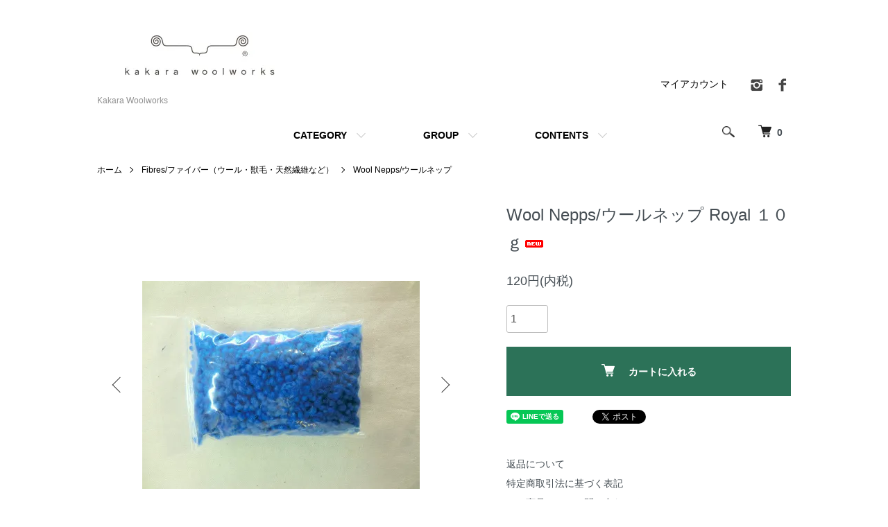

--- FILE ---
content_type: text/html; charset=EUC-JP
request_url: https://kakara-woolworks.com/?pid=72390693
body_size: 12844
content:
<!DOCTYPE html PUBLIC "-//W3C//DTD XHTML 1.0 Transitional//EN" "http://www.w3.org/TR/xhtml1/DTD/xhtml1-transitional.dtd">
<html xmlns:og="http://ogp.me/ns#" xmlns:fb="http://www.facebook.com/2008/fbml" xmlns:mixi="http://mixi-platform.com/ns#" xmlns="http://www.w3.org/1999/xhtml" xml:lang="ja" lang="ja" dir="ltr">
<head>
<meta http-equiv="content-type" content="text/html; charset=euc-jp" />
<meta http-equiv="X-UA-Compatible" content="IE=edge,chrome=1" />
<meta name="viewport" content="width=device-width,initial-scale=1">
<title>Wool Nepps/ウールネップ Royal １０ｇ - Kakara Woolworks　</title>
<meta name="Keywords" content="Wool Nepps/ウールネップ Royal １０ｇ,「織機」,「卓上織機」,「8枚綜絖」,「ひつじ」「羊」,「羊毛」,「フリース」,「紡ぎ」,「糸紡ぎ」,「紡ぎ車」,「マジャクラフト],[ルエ」,「Majacraft」「Landscapes　Dyes」,「Spinning wheel」,「Wool」「Fleece」" />
<meta name="Description" content="Majacraft Louet  Dealer, Woolworks" />
<meta name="Author" content="Kakara Woolworks" />
<meta name="Copyright" content="Copyright (C)2007-2023 Kakara-woolworks All Rights Reserved" />
<meta http-equiv="content-style-type" content="text/css" />
<meta http-equiv="content-script-type" content="text/javascript" />
<link rel="stylesheet" href="https://kakara-woolworks.com/css/framework/colormekit.css" type="text/css" />
<link rel="stylesheet" href="https://kakara-woolworks.com/css/framework/colormekit-responsive.css" type="text/css" />
<link rel="stylesheet" href="https://img06.shop-pro.jp/PA01024/736/css/17/index.css?cmsp_timestamp=20240109155647" type="text/css" />
<link rel="stylesheet" href="https://img06.shop-pro.jp/PA01024/736/css/17/product.css?cmsp_timestamp=20240109155647" type="text/css" />

<link rel="alternate" type="application/rss+xml" title="rss" href="https://kakara-woolworks.com/?mode=rss" />
<link rel="alternate" media="handheld" type="text/html" href="https://kakara-woolworks.com/?prid=72390693" />
<script type="text/javascript" src="//ajax.googleapis.com/ajax/libs/jquery/1.7.2/jquery.min.js" ></script>
<meta property="og:title" content="Wool Nepps/ウールネップ Royal １０ｇ - Kakara Woolworks　" />
<meta property="og:description" content="Majacraft Louet  Dealer, Woolworks" />
<meta property="og:url" content="https://kakara-woolworks.com?pid=72390693" />
<meta property="og:site_name" content="Kakara Woolworks　" />
<meta property="og:image" content="https://img06.shop-pro.jp/PA01024/736/product/72390693.jpg?20140313143313"/>
<meta property="og:type" content="product" />
<meta property="product:price:amount" content="120" />
<meta property="product:price:currency" content="JPY" />
<meta property="product:product_link" content="https://kakara-woolworks.com?pid=72390693" />
<meta name="facebook-domain-verification" content="gtaehwrtm55wgb9acd4lrpg64aysy1" />
<script>
  var Colorme = {"page":"product","shop":{"account_id":"PA01024736","title":"Kakara Woolworks\u3000"},"basket":{"total_price":0,"items":[]},"customer":{"id":null},"inventory_control":"product","product":{"shop_uid":"PA01024736","id":72390693,"name":"Wool Nepps\/\u30a6\u30fc\u30eb\u30cd\u30c3\u30d7 Royal \uff11\uff10\uff47","model_number":"","stock_num":4,"sales_price":120,"sales_price_including_tax":120,"variants":[],"category":{"id_big":168193,"id_small":20},"groups":[],"members_price":120,"members_price_including_tax":120}};

  (function() {
    function insertScriptTags() {
      var scriptTagDetails = [];
      var entry = document.getElementsByTagName('script')[0];

      scriptTagDetails.forEach(function(tagDetail) {
        var script = document.createElement('script');

        script.type = 'text/javascript';
        script.src = tagDetail.src;
        script.async = true;

        if( tagDetail.integrity ) {
          script.integrity = tagDetail.integrity;
          script.setAttribute('crossorigin', 'anonymous');
        }

        entry.parentNode.insertBefore(script, entry);
      })
    }

    window.addEventListener('load', insertScriptTags, false);
  })();
</script>
</head>
<body>
<meta name="colorme-acc-payload" content="?st=1&pt=10029&ut=72390693&at=PA01024736&v=20260121054802&re=&cn=7ccf6e92909a8818eef106bdca2df902" width="1" height="1" alt="" /><script>!function(){"use strict";Array.prototype.slice.call(document.getElementsByTagName("script")).filter((function(t){return t.src&&t.src.match(new RegExp("dist/acc-track.js$"))})).forEach((function(t){return document.body.removeChild(t)})),function t(c){var r=arguments.length>1&&void 0!==arguments[1]?arguments[1]:0;if(!(r>=c.length)){var e=document.createElement("script");e.onerror=function(){return t(c,r+1)},e.src="https://"+c[r]+"/dist/acc-track.js?rev=3",document.body.appendChild(e)}}(["acclog001.shop-pro.jp","acclog002.shop-pro.jp"])}();</script><script src="https://img.shop-pro.jp/tmpl_js/86/jquery.tile.js"></script>
<script src="https://img.shop-pro.jp/tmpl_js/86/jquery.skOuterClick.js"></script>


<div class="l-header">
  <div class="l-header-main u-container">
    <div class="l-header-main__in">
      <div class="l-header-logo">
        <h1 class="l-header-logo__img">
          <a href="./"><img src="https://img06.shop-pro.jp/PA01024/736/PA01024736.jpg?cmsp_timestamp=20260119213754" alt="Kakara Woolworks　" /></a>
        </h1>
                  <p class="l-header-logo__txt">
            Kakara Woolworks　
          </p>
              </div>
      <div class="l-header-search">
        <button class="l-header-search__btn js-mega-menu-btn js-search-btn">
          <img src="https://img.shop-pro.jp/tmpl_img/86/icon-search.png" alt="検索" />
        </button>
        <div class="l-header-search__contents js-mega-menu-contents">
          <div class="l-header-search__box">
            <form action="https://kakara-woolworks.com/" method="GET" class="l-header-search__form">
              <input type="hidden" name="mode" value="srh" />
              <div class="l-header-search__input">
                <input type="text" name="keyword" placeholder="商品検索" />
              </div>
              <button class="l-header-search__submit" type="submit">
                <img src="https://img.shop-pro.jp/tmpl_img/86/icon-search.png" alt="送信" />
              </button>
            </form>
            <button class="l-header-search__close js-search-close" type="submit" aria-label="閉じる">
              <span></span>
              <span></span>
            </button>
          </div>
        </div>
        <div class="l-header-cart">
          <a href="https://kakara-woolworks.com/cart/proxy/basket?shop_id=PA01024736&shop_domain=kakara-woolworks.com">
            <img src="https://img.shop-pro.jp/tmpl_img/86/icon-cart.png" alt="カートを見る" />
            <span class="p-global-header__cart-count">
              0
            </span>
          </a>
        </div>
      </div>
      <button class="l-menu-btn js-navi-open" aria-label="メニュー">
        <span></span>
        <span></span>
      </button>
    </div>
    <div class="l-main-navi">
      <div class="l-main-navi__in">
        <ul class="l-main-navi-list">
                              <li class="l-main-navi-list__item">
            <div class="l-main-navi-list__ttl">
              CATEGORY
            </div>
            <button class="l-main-navi-list__link js-mega-menu-btn">
              CATEGORY
            </button>
            <div class="l-mega-menu js-mega-menu-contents">
              <ul class="l-mega-menu-list">
                                <li class="l-mega-menu-list__item">
                  <a class="l-mega-menu-list__link" href="https://kakara-woolworks.com/?mode=cate&cbid=158639&csid=0">
                    Spinning Wheels/紡ぎ車
                  </a>
                </li>
                                                    <li class="l-mega-menu-list__item">
                  <a class="l-mega-menu-list__link" href="https://kakara-woolworks.com/?mode=cate&cbid=168063&csid=0">
                    Spinning accessories/紡ぎ付属品
                  </a>
                </li>
                                                    <li class="l-mega-menu-list__item">
                  <a class="l-mega-menu-list__link" href="https://kakara-woolworks.com/?mode=cate&cbid=754744&csid=0">
                    Table loom and Frame/卓上織機と木枠
                  </a>
                </li>
                                                    <li class="l-mega-menu-list__item">
                  <a class="l-mega-menu-list__link" href="https://kakara-woolworks.com/?mode=cate&cbid=469866&csid=0">
                    Carding & Combing Equipment /カーディング＆コーミング用品
                  </a>
                </li>
                                                    <li class="l-mega-menu-list__item">
                  <a class="l-mega-menu-list__link" href="https://kakara-woolworks.com/?mode=cate&cbid=308560&csid=0">
                    Landscapes Dyes/染料
                  </a>
                </li>
                                                    <li class="l-mega-menu-list__item">
                  <a class="l-mega-menu-list__link" href="https://kakara-woolworks.com/?mode=cate&cbid=168193&csid=0">
                    Fibres/ファイバー（ウール・獣毛・天然繊維など）
                  </a>
                </li>
                                                    <li class="l-mega-menu-list__item">
                  <a class="l-mega-menu-list__link" href="https://kakara-woolworks.com/?mode=cate&cbid=350916&csid=0">
                    Angelina&reg;Fibers/アンジェリーナ　ファイバー
                  </a>
                </li>
                                                    <li class="l-mega-menu-list__item">
                  <a class="l-mega-menu-list__link" href="https://kakara-woolworks.com/?mode=cate&cbid=237806&csid=0">
                    Recycled Fibres/リサイクルファイバー（サリーシルクなど）
                  </a>
                </li>
                                                    <li class="l-mega-menu-list__item">
                  <a class="l-mega-menu-list__link" href="https://kakara-woolworks.com/?mode=cate&cbid=652575&csid=0">
                    Dyed Wool/染色羊毛
                  </a>
                </li>
                                                    <li class="l-mega-menu-list__item">
                  <a class="l-mega-menu-list__link" href="https://kakara-woolworks.com/?mode=cate&cbid=2893598&csid=0">
                    Wool Coat/ウールコート
                  </a>
                </li>
                                                    <li class="l-mega-menu-list__item">
                  <a class="l-mega-menu-list__link" href="https://kakara-woolworks.com/?mode=cate&cbid=2888582&csid=0">
                    Wool Socks/空飛ぶ羊の靴下
                  </a>
                </li>
                                                    <li class="l-mega-menu-list__item">
                  <a class="l-mega-menu-list__link" href="https://kakara-woolworks.com/?mode=cate&cbid=158640&csid=0">
                    Fleeces/フリース
                  </a>
                </li>
                                                    <li class="l-mega-menu-list__item">
                  <a class="l-mega-menu-list__link" href="https://kakara-woolworks.com/?mode=cate&cbid=2407525&csid=0">
                    Wool Washing Detergent/モノゲン
                  </a>
                </li>
                                                    <li class="l-mega-menu-list__item">
                  <a class="l-mega-menu-list__link" href="https://kakara-woolworks.com/?mode=cate&cbid=649932&csid=0">
                    DHG Fibre & Yarn /DHG ファイバー&糸
                  </a>
                </li>
                                                    <li class="l-mega-menu-list__item">
                  <a class="l-mega-menu-list__link" href="https://kakara-woolworks.com/?mode=cate&cbid=2460028&csid=0">
                    Sheep Skin/Mouton シープスキン　ムートンラグ
                  </a>
                </li>
                                                    <li class="l-mega-menu-list__item">
                  <a class="l-mega-menu-list__link" href="https://kakara-woolworks.com/?mode=cate&cbid=432707&csid=0">
                    Felt Wool Ball/フェルトウールボール
                  </a>
                </li>
                                                    <li class="l-mega-menu-list__item">
                  <a class="l-mega-menu-list__link" href="https://kakara-woolworks.com/?mode=cate&cbid=170186&csid=0">
                    Foreign Books/洋書
                  </a>
                </li>
                                                    <li class="l-mega-menu-list__item">
                  <a class="l-mega-menu-list__link" href="https://kakara-woolworks.com/?mode=cate&cbid=199743&csid=0">
                    Japanese Books/和書
                  </a>
                </li>
                                                    <li class="l-mega-menu-list__item">
                  <a class="l-mega-menu-list__link" href="https://kakara-woolworks.com/?mode=cate&cbid=238954&csid=0">
                    Yarn/糸
                  </a>
                </li>
                                                    <li class="l-mega-menu-list__item">
                  <a class="l-mega-menu-list__link" href="https://kakara-woolworks.com/?mode=cate&cbid=1214734&csid=0">
                    DVDs
                  </a>
                </li>
                                                    <li class="l-mega-menu-list__item">
                  <a class="l-mega-menu-list__link" href="https://kakara-woolworks.com/?mode=cate&cbid=1778201&csid=0">
                    Poster/Calendar/ポスター、カレンダー
                  </a>
                </li>
                                                    <li class="l-mega-menu-list__item">
                  <a class="l-mega-menu-list__link" href="https://kakara-woolworks.com/?mode=cate&cbid=1810283&csid=0">
                    Knitting  items/編み棒・かぎ針・リリアン
                  </a>
                </li>
                                                    <li class="l-mega-menu-list__item">
                  <a class="l-mega-menu-list__link" href="https://kakara-woolworks.com/?mode=cate&cbid=1946961&csid=0">
                    masking tape/マスキング テープ
                  </a>
                </li>
                                                    <li class="l-mega-menu-list__item">
                  <a class="l-mega-menu-list__link" href="https://kakara-woolworks.com/?mode=cate&cbid=230736&csid=0">
                    Wool Socks/国産羊毛靴下
                  </a>
                </li>
                                                    <li class="l-mega-menu-list__item">
                  <a class="l-mega-menu-list__link" href="https://kakara-woolworks.com/?mode=cate&cbid=1785189&csid=0">
                    Natural Camphor/天然樟脳
                  </a>
                </li>
                                                    <li class="l-mega-menu-list__item">
                  <a class="l-mega-menu-list__link" href="https://kakara-woolworks.com/?mode=cate&cbid=2556352&csid=0">
                    New Born Photo Wool Items/ ニューボーンフォト専用ウールアイテム
                  </a>
                </li>
                                                    <li class="l-mega-menu-list__item">
                  <a class="l-mega-menu-list__link" href="https://kakara-woolworks.com/?mode=cate&cbid=2903889&csid=0">
                    Art Yarn Spinning Class /アートヤーン スピニング クラス
                  </a>
                </li>
                                                    <li class="l-mega-menu-list__item">
                  <a class="l-mega-menu-list__link" href="https://kakara-woolworks.com/?mode=cate&cbid=1437439&csid=0">
                    Heavy Duty Ball Winder/ボールワインダーと備品
                  </a>
                </li>
                                                    <li class="l-mega-menu-list__item">
                  <a class="l-mega-menu-list__link" href="https://kakara-woolworks.com/?mode=cate&cbid=2601937&csid=0">
                    TEKNO ROTE/形状記憶ポリワイヤー
                  </a>
                </li>
                                                    <li class="l-mega-menu-list__item">
                  <a class="l-mega-menu-list__link" href="https://kakara-woolworks.com/?mode=cate&cbid=1490400&csid=0">
                    OUTLET/アウトレット
                  </a>
                </li>
                                                    <li class="l-mega-menu-list__item">
                  <a class="l-mega-menu-list__link" href="https://kakara-woolworks.com/?mode=cate&cbid=1966383&csid=0">
                    silk fabric/シルク生地
                  </a>
                </li>
                                                    <li class="l-mega-menu-list__item">
                  <a class="l-mega-menu-list__link" href="https://kakara-woolworks.com/?mode=cate&cbid=1737725&csid=0">
                    Multicoloured Dyed wool/多色染め羊毛
                  </a>
                </li>
                              </ul>
            </div>
          </li>
                                                  <li class="l-main-navi-list__item">
            <div class="l-main-navi-list__ttl">
              GROUP
            </div>
            <button class="l-main-navi-list__link js-mega-menu-btn">
              GROUP
            </button>
            <div class="l-mega-menu js-mega-menu-contents">
              <ul class="l-mega-menu-list">
                                <li class="l-mega-menu-list__item">
                  <a class="l-mega-menu-list__link" href="https://kakara-woolworks.com/?mode=grp&gid=1113037">
                    Majacraftマジャクラフト
                  </a>
                </li>
                                                    <li class="l-mega-menu-list__item">
                  <a class="l-mega-menu-list__link" href="https://kakara-woolworks.com/?mode=grp&gid=2931288">
                    Louetルエ
                  </a>
                </li>
                                                    <li class="l-mega-menu-list__item">
                  <a class="l-mega-menu-list__link" href="https://kakara-woolworks.com/?mode=grp&gid=2993547">
                    Kraftkolour染料
                  </a>
                </li>
                              </ul>
            </div>
          </li>
                                        <li class="l-main-navi-list__item">
            <div class="l-main-navi-list__ttl">
              CONTENTS
            </div>
            <button class="l-main-navi-list__link js-mega-menu-btn">
              CONTENTS
            </button>
            <div class="l-mega-menu js-mega-menu-contents">
              <ul class="l-mega-menu-list">
                                <li class="l-mega-menu-list__item">
                  <a class="l-mega-menu-list__link" href="https://kakara-woolworks.com/?mode=f2">
                    ふるさと納税で「岡山ウールとアルパカのツイードコート」販売中！
                  </a>
                </li>
                                <li class="l-mega-menu-list__item">
                  <a class="l-mega-menu-list__link" href="https://kakara-woolworks.com/?mode=f3">
                    クロネコヤマト通常配送料金
                  </a>
                </li>
                                <li class="l-mega-menu-list__item">
                  <a class="l-mega-menu-list__link" href="https://kakara-woolworks.com/?mode=f4">
                    クロネコヤマト染料配送料金
                  </a>
                </li>
                                <li class="l-mega-menu-list__item">
                  <a class="l-mega-menu-list__link" href="https://kakara-woolworks.com/?mode=f5">
                    紡ぎ車/手織機　配送料金
                  </a>
                </li>
                                <li class="l-mega-menu-list__item">
                  <a class="l-mega-menu-list__link" href="https://kakara-woolworks.com/?mode=f6">
                    紡ぎ車組立（ヤマト便）
                  </a>
                </li>
                                <li class="l-mega-menu-list__item">
                  <a class="l-mega-menu-list__link" href="https://kakara-woolworks.com/?mode=f8">
                    Louet社の織機が体験できる工房リスト
                  </a>
                </li>
                                <li class="l-mega-menu-list__item">
                  <a class="l-mega-menu-list__link" href="https://kakara-woolworks.com/?mode=f10">
                    About/カカラ ウールワークスについて
                  </a>
                </li>
                                <li class="l-mega-menu-list__item">
                  <a class="l-mega-menu-list__link" href="https://kakara-woolworks.com/?mode=f11">
                    Event/イベント情報
                  </a>
                </li>
                                <li class="l-mega-menu-list__item">
                  <a class="l-mega-menu-list__link" href="https://kakara-woolworks.com/?mode=f12">
                    WORKSHOP/実店舗/講習のご案内
                  </a>
                </li>
                                <li class="l-mega-menu-list__item">
                  <a class="l-mega-menu-list__link" href="https://kakara-woolworks.com/?mode=f13">
                    About Louёt Weaving Loom /ルエ社織機について
                  </a>
                </li>
                                <li class="l-mega-menu-list__item">
                  <a class="l-mega-menu-list__link" href="https://kakara-woolworks.com/?mode=f21">
                    2025年からのフリース仕入れについて大切なお知らせ。
                  </a>
                </li>
                                <li class="l-mega-menu-list__item">
                  <a class="l-mega-menu-list__link" href="https://kakara-woolworks.com/?mode=f22">
                    Landscapes Dyes酸性染料　色糸見本
                  </a>
                </li>
                                <li class="l-mega-menu-list__item">
                  <a class="l-mega-menu-list__link" href="https://kakara-woolworks.com/?mode=f24">
                    ■Majacraft/マジャクラフトの紡ぎ車が体験できる工房
                  </a>
                </li>
                              </ul>
            </div>
          </li>
                  </ul>
        <div class="l-help-navi-box">
          <ul class="l-help-navi-list">
            <li class="l-help-navi-list__item">
              <a class="l-help-navi-list__link" href="https://kakara-woolworks.com/?mode=myaccount">マイアカウント</a>
            </li>
                      </ul>
                    <ul class="l-sns-navi-list u-opa">
                        <li class="l-sns-navi-list__item">
              <a href="https://instagram.com/kakarawool" target="_blank">
                <i class="icon-lg-b icon-instagram" aria-label="instagram"></i>
              </a>
            </li>
                                    <li class="l-sns-navi-list__item">
              <a href="https://facebook.com/kakarawoolworks" target="_blank">
                <i class="icon-lg-b icon-facebook" aria-label="Facebook"></i>
              </a>
            </li>
                                                <!-- <li class="l-sns-navi-list__item">
              <a href="" target="_blank">
                <i class="icon-lg-b icon-pinterest" aria-label="pinterest"></i>
              </a>
            </li> -->
          </ul>
                  </div>
      </div>
    </div>
    <div class="l-main-navi-overlay js-navi-close"></div>
  </div>
</div>

<div class="l-main product">
  <link href="https://img.shop-pro.jp/tmpl_js/86/slick.css" rel="stylesheet" type="text/css">
<link href="https://img.shop-pro.jp/tmpl_js/86/slick-theme.css" rel="stylesheet" type="text/css">

<div class="p-product">
  
  <div class="c-breadcrumbs u-container">
    <ul class="c-breadcrumbs-list">
      <li class="c-breadcrumbs-list__item">
        <a href="./">
          ホーム
        </a>
      </li>
            <li class="c-breadcrumbs-list__item">
        <a href="?mode=cate&cbid=168193&csid=0">
          Fibres/ファイバー（ウール・獣毛・天然繊維など）
        </a>
      </li>
                  <li class="c-breadcrumbs-list__item">
        <a href="?mode=cate&cbid=168193&csid=20">
          Wool Nepps/ウールネップ
        </a>
      </li>
          </ul>
  </div>
  
    <div class="p-product u-container">
    <form name="product_form" method="post" action="https://kakara-woolworks.com/cart/proxy/basket/items/add">
      <div class="p-product-main">
        
        <div class="p-product-img">
          <div class="p-product-img__main js-images-slider">
            <div class="p-product-img__main-item">
                            <img src="https://img06.shop-pro.jp/PA01024/736/product/72390693.jpg?20140313143313" alt="" />
                          </div>
                                                    <div class="p-product-img__main-item">
                <img src="https://img06.shop-pro.jp/PA01024/736/product/72390693_o1.jpg?20140313143102" alt="" />
              </div>
                                                                                                                                                                                                                                                                                                                                                                                                                                                                                                                                                                                                                                                                                                                                                                                                                                                                                                                                                                                                                                                                                                                                                                                                                                                                                                                                                </div>
                    <div class="p-product-img__thumb">
            <div class="u-overflow-slide">
              <ul class="p-product-thumb-list">
                                <li class="p-product-thumb-list__item">
                  <div class="p-product-thumb-list__img">
                    <img src="https://img06.shop-pro.jp/PA01024/736/product/72390693.jpg?20140313143313" alt="" />
                  </div>
                </li>
                                                                    <li class="p-product-thumb-list__item">
                    <div class="p-product-thumb-list__img">
                      <img src="https://img06.shop-pro.jp/PA01024/736/product/72390693_o1.jpg?20140313143102" alt="" />
                    </div>
                  </li>
                                                                                                                                                                                                                                                                                                                                                                                                                                                                                                                                                                                                                                                                                                                                                                                                                                                                                                                                                                                                                                                                                                                                                                                                                                                                                                                                                                                                                                                                                                                                                                                                                                                                                                                                                </ul>
            </div>
          </div>
                  </div>
        
        
        <div class="p-product-info">
          <h2 class="p-product-info__ttl">
            Wool Nepps/ウールネップ Royal １０ｇ<img class='new_mark_img2' src='https://img.shop-pro.jp/img/new/icons5.gif' style='border:none;display:inline;margin:0px;padding:0px;width:auto;' />
          </h2>
          
          <div class="p-product-info__id">
            
          </div>
          
          
          <div class="p-product-price">
                        <div class="p-product-price__sell">
              120円(内税)
            </div>
                                              </div>
          
          
                    
          
                    
          
          <div class="p-product-form">
                        <div class="p-product-form-stock">
              <div class="p-product-form-stock__input">
                <input type="text" name="product_num" value="1" />
                <span class="p-product-form-stock__unit"></span>
              </div>
                          </div>
                        <div class="p-product-form-btn">
              <div class="p-product-form-btn__cart">
                                                <div class="disable_cartin">
                    <button class="c-btn-cart" type="submit">
                      <i class="c-icon-cart"></i>カートに入れる
                    </button>
                  </div>
                                <p class="p-product-form__error-message stock_error"></p>
                                            </div>
            </div>
          </div>
          
          
          <ul class="p-product-sns-list">
            <li class="p-product-sns-list__item">
              <div class="line-it-button" data-lang="ja" data-type="share-a" data-ver="3"
                         data-color="default" data-size="small" data-count="false" style="display: none;"></div>
                       <script src="https://www.line-website.com/social-plugins/js/thirdparty/loader.min.js" async="async" defer="defer"></script>
            </li>
            <li class="p-product-sns-list__item">
              
            </li>
            <li class="p-product-sns-list__item">
              <a href="https://twitter.com/share" class="twitter-share-button" data-url="https://kakara-woolworks.com/?pid=72390693" data-text="" data-lang="ja" >ツイート</a>
<script charset="utf-8">!function(d,s,id){var js,fjs=d.getElementsByTagName(s)[0],p=/^http:/.test(d.location)?'http':'https';if(!d.getElementById(id)){js=d.createElement(s);js.id=id;js.src=p+'://platform.twitter.com/widgets.js';fjs.parentNode.insertBefore(js,fjs);}}(document, 'script', 'twitter-wjs');</script>
            </li>
          </ul>
          
          <ul class="p-product-link-list">
            <li class="p-product-link-list__item">
              <a href="https://kakara-woolworks.com/?mode=sk#return">返品について</a>
            </li>
            <li class="p-product-link-list__item">
              <a href="https://kakara-woolworks.com/?mode=sk#info">特定商取引法に基づく表記</a>
            </li>
                        <li class="p-product-link-list__item">
              <a href="https://dp00010148.shop-pro.jp/customer/products/72390693/inquiries/new">この商品について問い合わせる</a>
            </li>
            <li class="p-product-link-list__item">
              <a href="https://kakara-woolworks.com/?mode=cate&cbid=168193&csid=20">買い物を続ける</a>
            </li>
          </ul>
        </div>
      </div>
      
      <div class="p-product-detail">
        
        <div class="p-product-explain">
          <h3 class="p-product__ttl">
            DETAIL
          </h3>
          <div class="p-product-explain__body">
            Wool Nepps/ウールネップ Royal 新入荷！！<br />
<br />
ウールネップ（つぶ状のウール）、<br />
ファンシーヤーンやアートヤーンに、<br />
ドラムカーダーで他のファイバーと混ぜてバッツに！！<br />
１０ｇは、手のひらにいっぱい掴んだくらいの量です。<br />
<br />
１０ｇ単位<br />
＊在庫切れの場合は、入荷までお待ちください。<br />
＊販売価格は為替相場の影響により変動する場合があります 
          </div>
        </div>
        
        <div class="p-product-other">
          
                    
          
                    <div class="p-product-review">
            <h3 class="p-product__ttl">
              REVIEW
            </h3>
                        <div class="p-product-review__btn">
              <a href="https://kakara-woolworks.com/customer/products/72390693/reviews/new" class="c-btn is-arrow">
                WRITE REVIEW
              </a>
            </div>
          </div>
                    
        </div>
      </div>
      <input type="hidden" name="user_hash" value="832cb5ccf79363f9e241ce7a95987d5f"><input type="hidden" name="members_hash" value="832cb5ccf79363f9e241ce7a95987d5f"><input type="hidden" name="shop_id" value="PA01024736"><input type="hidden" name="product_id" value="72390693"><input type="hidden" name="members_id" value=""><input type="hidden" name="back_url" value="https://kakara-woolworks.com/?pid=72390693"><input type="hidden" name="reference_token" value="37d056f7a9e94c70a84bdc6802478eaa"><input type="hidden" name="shop_domain" value="kakara-woolworks.com">
    </form>
  </div>

<script src="https://img.shop-pro.jp/tmpl_js/86/slick.min.js"></script>

<script type="text/javascript">
$(document).on("ready", function() {
  var slider = ".js-images-slider";
  var thumbnailItem = ".p-product-thumb-list__item";

  $(thumbnailItem).each(function() {
    var index = $(thumbnailItem).index(this);
    $(this).attr("data-index",index);
  });

  $(slider).on('init',function(slick) {
    var index = $(".slide-item.slick-slide.slick-current").attr("data-slick-index");
    $(thumbnailItem+'[data-index="'+index+'"]').addClass("is-current");
  });

  $(slider).slick( {
    autoplay: false,
    arrows: true,
    infinite: true
  });

  $(thumbnailItem).on('click',function() {
    var index = $(this).attr("data-index");
    $(slider).slick("slickGoTo",index,false);
  });

  $(slider).on('beforeChange',function(event,slick, currentSlide,nextSlide){
    $(thumbnailItem).each(function() {
      $(this).removeClass("is-current");
    });
    $(thumbnailItem+'[data-index="'+nextSlide+'"]').addClass("is-current");
  });
});
</script></div>

<div class="l-bottom u-container">
        <div class="p-shop-info">
    
        <div class="u-contents-s">
      <div class="p-staff">
        <h2 class="c-ttl-sub">
          MESSAGE FROM STAFF
          <span class="c-ttl-sub__ja">店長からのメッセージ</span>
        </h2>
        <div class="p-staff-box">
                    <div class="p-staff__img">
            <img src="https://img06.shop-pro.jp/PA01024/736/PA01024736_m.jpg?cmsp_timestamp=20260119213754" alt="Kakara Woolworks" />
            <div class="p-staff__img-name">
              Kakara Woolworks
            </div>
          </div>
                    2026年で創業19年！日本でも珍しいウールクラフト店です。
オランダのLouet社・ニュージーランドのMajacraft社 日本総代理店。
「糸紡ぎのテクニックとデザイン」誠文堂新光社より好評販売中。
世界最高レベルの紡ぎ車、手織り機等取扱いしています。
        </div>
      </div>
    </div>
        
    
        <div class="u-contents-s">
      <div class="p-calendar">
        <h2 class="c-ttl-sub">
          CALENDAR
          <span class="c-ttl-sub__ja">カレンダー</span>
        </h2>
        <div class="side_section side_section_cal">
          <div class="side_cal">
            <table class="tbl_calendar">
    <caption>2026年1月</caption>
    <tr>
        <th class="sun">日</th>
        <th>月</th>
        <th>火</th>
        <th>水</th>
        <th>木</th>
        <th>金</th>
        <th class="sat">土</th>
    </tr>
    <tr>
<td></td>
<td></td>
<td></td>
<td></td>
<td class="thu holiday" style="background-color: #fcb8ba; color: #000000;">1</td>
<td class="fri" style="background-color: #fcb8ba; color: #000000;">2</td>
<td class="sat" style="background-color: #fcb8ba; color: #000000;">3</td>
</tr>
<tr>
<td class="sun" style="background-color: #fcb8ba; color: #000000;">4</td>
<td class="mon" style="background-color: #fcb8ba; color: #000000;">5</td>
<td class="tue">6</td>
<td class="wed">7</td>
<td class="thu">8</td>
<td class="fri">9</td>
<td class="sat" style="background-color: #ffffff; color: #f21120;">10</td>
</tr>
<tr>
<td class="sun" style="background-color: #ffffff; color: #f21120;">11</td>
<td class="mon holiday" style="background-color: #ffffff; color: #f21120;">12</td>
<td class="tue">13</td>
<td class="wed">14</td>
<td class="thu">15</td>
<td class="fri">16</td>
<td class="sat" style="background-color: #ffffff; color: #f21120;">17</td>
</tr>
<tr>
<td class="sun" style="background-color: #ffffff; color: #f21120;">18</td>
<td class="mon" style="background-color: #ffffff; color: #f21120;">19</td>
<td class="tue" style="background-color: #fcb8ba; color: #000000;">20</td>
<td class="wed" style="background-color: #fcb8ba; color: #000000;">21</td>
<td class="thu">22</td>
<td class="fri">23</td>
<td class="sat" style="background-color: #ffffff; color: #f21120;">24</td>
</tr>
<tr>
<td class="sun" style="background-color: #ffffff; color: #f21120;">25</td>
<td class="mon" style="background-color: #ffffff; color: #f21120;">26</td>
<td class="tue">27</td>
<td class="wed">28</td>
<td class="thu">29</td>
<td class="fri">30</td>
<td class="sat" style="background-color: #ffffff; color: #f21120;">31</td>
</tr>
</table>
          </div>
                    <div class="side_cal_memo">
            ●発送可能日：火曜~金曜10:00-17:00　臨時休業日を除く<br>
●定休日：祝日、土、日、月曜日<br>
★電話でのお問合わせは、火曜、水曜の営業時間内にお願いいたします。

★講習日は配送等が出来ない為、勝手ながら臨時休業日とさせていただきます。
出張が多い為、実店舗でのお買い物や講習は5日前までに完全予約制にてお願いします。 
講習中・接客中等の場合は電話対応が出来ないことがあります。
          </div>
                  </div>
      </div>
    </div>
        
  </div>
  <div class="p-shopguide u-contents-s">
    <h2 class="u-visually-hidden">
      ショッピングガイド
    </h2>
    <div class="p-shopguide-wrap">
            <div class="p-shopguide-column">
        <div class="p-shopguide-box js-matchHeight">
          <div class="p-shopguide-head">
            <div class="p-shopguide__icon">
              <img src="https://img.shop-pro.jp/tmpl_img/86/shopguide-icon-shipping.png" alt="" />
            </div>
            <h3 class="c-ttl-sub">
              SHIPPING
              <span class="c-ttl-sub__ja">配送・送料について</span>
            </h3>
          </div>
          <dl class="p-shopguide-txt">
                        <dt class="p-shopguide__ttl">
              ヤマト運輸　通常配送
            </dt>
            <dd class="p-shopguide__body">
                            <a href="https://www.kuronekoyamato.co.jp/ytc/" target="_blank"><img src="https://www.kuronekoyamato.co.jp/banner/banner1.gif" width="120" height="33" border="0" alt="ヤマト運輸"></a><br />
紡ぎ車/織機以外の商品の<a href="https://kakara-woolworks.com/?mode=f3">通常配送</a>です。<br />
※紡ぎ車/織機以外、1kg以下の書籍以外の商品をご購入の方は、こちらを選んでください。<br />
※染料のみの場合は、染料配送をお選びください。
            </dd>
                        <dt class="p-shopguide__ttl">
              ヤマト運輸　紡ぎ車/卓上織機
            </dt>
            <dd class="p-shopguide__body">
                            <a href="https://www.kuronekoyamato.co.jp/ytc/" target="_blank"><img src="https://www.kuronekoyamato.co.jp/banner/banner1.gif" width="120" height="33" border="0" alt="ヤマト運輸"></a><br />
<a href="https://kakara-woolworks.com/?mode=f5">クロネコヤマト　紡ぎ車・手織機　配送料金（重量別）</a><br><br />
<font color="cc0033">※紡ぎ車/卓上織機を、ご購入の方は必ずこちらを選んでください。</font><br />

            </dd>
                        <dt class="p-shopguide__ttl">
              ヤマト運輸　染料　配送
            </dt>
            <dd class="p-shopguide__body">
                            <a href="https://www.kuronekoyamato.co.jp/ytc/" target="_blank"><img src="https://www.kuronekoyamato.co.jp/banner/banner1.gif" width="120" height="33" border="0" alt="ヤマト運輸"></a><br><br />
<a href="https://kakara-woolworks.com/?mode=f4">クロネコヤマト　染料　配送料金</a><br><br />
※染料のみのご注文の場合の配送方法です。<br />
その他の商品（羊毛など）がある場合は、通常配送をお選びください。
            </dd>
                        <dt class="p-shopguide__ttl">
              ネコポス　(全国一律385円）
            </dt>
            <dd class="p-shopguide__body">
                            <a href="https://www.kuronekoyamato.co.jp/ytc/business/send/services/nekoposu/" target="_blank"><img src="https://www.kuronekoyamato.co.jp/banner/nekoposu.jpg" width="139" height="38" border="0" alt="ヤマト運輸のネコポス"></a><br />
ポストに投函でＤＭ便よりも早くお手元に届きます。<br />
代金引換、時間指定はご利用いただけません。<br />
<br />
ご利用になれない商品：染料、羊毛やフリース、ファイバー等かさばるもの、糸類、ワレモノ類、木工品類（ハンドカーダー、スピンドル）など。<br />
<br />
ご利用になれる商品：書籍、アンジェリーナファイバー、靴下など。<br />
　角形A4サイズ（31.2cm以内×22.8cm）以内<br />
&#59662;厚さ2.5cm以内<br />
&#59662;重さ1Kg以内<br />
<br />
ご注意：&#59662;荷物の紛失・破損に対する引受限度額は3,000円（税込）となります
            </dd>
                        <dt class="p-shopguide__ttl">
              紡ぎ車組立済み配送＜ヤマト便＞
            </dt>
            <dd class="p-shopguide__body">
                            <a href="https://kakara-woolworks.com/?tid=17&mode=f6">紡ぎ車組立済み配送料金＜ヤマト便＞</a><br><br />
<a href="https://kakara-woolworks.com/?pid=88399265">組立料金＋5000円</a>が必要になります。<br />
※現在のところ、マジャクラフトのローズ、スージープロ、スージー、オーラでのみ組立配送可能です。<br />
170サイズの大型のお荷物の配送です。<br />
※希望日の指定のみで、時間指定はできません。
            </dd>
                      </dl>
        </div>
      </div>
            <div class="p-shopguide-column">
        <div class="p-shopguide-box js-matchHeight">
          <div class="p-shopguide-head">
            <div class="p-shopguide__icon">
              <img src="https://img.shop-pro.jp/tmpl_img/86/shopguide-icon-return.png" alt="" />
            </div>
            <h3 class="c-ttl-sub">
              RETURN
              <span class="c-ttl-sub__ja">返品について</span>
            </h3>
          </div>
          <dl class="p-shopguide-txt">
                        <dt class="p-shopguide__ttl">
              不良品
            </dt>
            <dd class="p-shopguide__body">
              不良品はお取替えいたします。<br />
※商品ならびに発送には細心の注意を払っておりますが、万が一、不良品・納品の不手際があった場合は到着後７日以内にご連絡ください。<br />
<br />
マジャクラフトの紡ぎ車の場合は、２年間の保証がついております。<br />
お客様による通常の使用法以外の原因の破損などは保証されません。<br />
<br />
＊輸入の商品に関しましては、お客様へ配送前にすべて商品の念入りにチェックをしておりますが、万が一不良品の場合はお取替えいたします。<br />
＊ハンドメイドの商品につきましては、手作りのためサイズ、色、などが写真と多少違う場合もありますので、あらかじめご了承ください。
            </dd>
                                    <dt class="p-shopguide__ttl">
              返品期限
            </dt>
            <dd class="p-shopguide__body">
              未使用、未開封の場合、商品到着日から７日以内にご連絡ください。<br />
<font color="#cc0033">※海外からのお取り寄せ商品の場合、発注後のキャンセル、配送後の返品は基本的に出来ませんので、よくご考慮の上ご注文くださいませ。</font><br />
＊ハンドメイド（手作り）の商品につきましては、製品の都合上、返品をお断りさせていただく場合がございます。あらかじめ、ご承知の上ご購入ください。
            </dd>
                                    <dt class="p-shopguide__ttl">
              返品送料
            </dt>
            <dd class="p-shopguide__body">
              商品間違い、不良品、破損などによる配送などは、返品送料を全額負担いたします。<br />
ただし、お客様のご都合による返品につきましては、返品送料は、全額お客様のご負担となります。代金引換注文の場合の受取拒否につきましては、往復の送料とキャンセル料をご請求致します。
            </dd>
                      </dl>
        </div>
      </div>
            <div class="p-shopguide-column">
        <div class="p-shopguide-box js-matchHeight">
          <div class="p-shopguide-head">
            <div class="p-shopguide__icon">
              <img src="https://img.shop-pro.jp/tmpl_img/86/shopguide-icon-payment.png" alt="" />
            </div>
            <h3 class="c-ttl-sub">
              PAYMENT
              <span class="c-ttl-sub__ja">お支払いについて</span>
            </h3>
          </div>
          <dl class="p-shopguide-txt">
                        <dt class="p-shopguide__ttl">
              Amazon Pay
            </dt>
            <dd class="p-shopguide__body">
                                          Amazonのアカウントに登録された配送先や支払い方法を利用して決済できます。
            </dd>
                        <dt class="p-shopguide__ttl">
              銀行振込　三井住友銀行
            </dt>
            <dd class="p-shopguide__body">
                                          （前払い）三井住友銀行へのお振込です。<br />
銀行振込手数料はお客様のご負担とさせていただきます。<br />
<br />
※銀行より発行されるご利用細書を持って領収書とさせていただきます。<br />

            </dd>
                        <dt class="p-shopguide__ttl">
              銀行振込　PayPay銀行 
            </dt>
            <dd class="p-shopguide__body">
                                          （前払い）PayPay銀行<br />
振込み手数料はご負担くださいませ。
            </dd>
                        <dt class="p-shopguide__ttl">
              宅急便コレクト
            </dt>
            <dd class="p-shopguide__body">
                                          <a href="https://www.yamatofinancial.jp/service/co_1.html" target="_blank"><br />
<img src="https://www.yamatofinancial.jp/banner/daibiki.gif" width="139" height="33" border="0" alt="宅急便コレクト　代金<br><br />
　　　　　　　　　　　　　"></a> <br />
商品と引換えに、代金をお支払いください。<br><br />
宅急便コレクト　代金（税込30万円まで）<br />
※クレジットカード/電子マネー（税込5万円まで）<br />
決済手数料<br><br />
（代金引換額に応じての手数料となります）<br />
～9,999円	330円（税込）<br />
～29,999円	440円（税込）<br />
～99,999円	660円（税込）<br />
～300,000円	1,100円（税込）<br />
<br />
※ご注意<br />
＊代金引換手数料はお客様のご負担とさせていただきます。<br />
＊代引金額領収書をもって当店の領収書に代えさせていただきます。<br />
（税務署で認められている会計法規上、正式な領収書となります）
            </dd>
                        <dt class="p-shopguide__ttl">
              クレジットカード決済(VISA/MASTER/DINERS/JCB/AMEX)
            </dt>
            <dd class="p-shopguide__body">
                                          <div class="p-shopguide__img">
                <img class='payment_img' src='https://img.shop-pro.jp/common/card2.gif'><img class='payment_img' src='https://img.shop-pro.jp/common/card6.gif'><img class='payment_img' src='https://img.shop-pro.jp/common/card18.gif'><img class='payment_img' src='https://img.shop-pro.jp/common/card0.gif'><img class='payment_img' src='https://img.shop-pro.jp/common/card9.gif'>
              </div>
                            （前払い）オンラインによるリアルタイム決済です。<br />
携帯、スマートフォンからもご利用になれます。<br />
※ご利用いただけるクレジットカード(VISA/MASTER/DINERS/JCB/AMEX)<br />
（ビザ/マスター/ダイナーズ/ジェーシービー/アメリカン　エクスプレス）となっております。<br />
＊SSL対応ですので、安心してご利用いただけます。<br />
<br />
<font color="cc0033">※クレジットカード会社発行の利用明細書が領収書相当となります。<br />
当店ではクレジットカード決済時の領収書の発行は致しておりませんのでご了承ください※</a></font>
            </dd>
                      </dl>
        </div>
      </div>
          </div>
  </div>
</div>

<div class="l-footer">
  <div class="u-container">
    <div class="l-footer-main">
      <div class="l-footer-shopinfo">
        <div class="l-footer-shopinfo__logo">
          <a href="./"><img src="https://img06.shop-pro.jp/PA01024/736/PA01024736.jpg?cmsp_timestamp=20260119213754" alt="Kakara Woolworks　" /></a>
        </div>
                <div class="l-footer-shopinfo__txt">
          Kakara Woolworks　
        </div>
                <ul class="l-footer-sns-list u-opa">
                    <li class="l-footer-sns-list__item">
            <a href="https://instagram.com/kakarawool" target="_blank">
              <i class="icon-lg-b icon-instagram" aria-label="instagram"></i>
            </a>
          </li>
                              <li class="l-footer-sns-list__item">
            <a href="https://facebook.com/kakarawoolworks" target="_blank">
              <i class="icon-lg-b icon-facebook" aria-label="Facebook"></i>
            </a>
          </li>
                                        <!-- <li class="l-footer-sns-list__item">
            <a href="" target="_blank">
              <i class="icon-lg-b icon-pinterest" aria-label="pinterest"></i>
            </a>
          </li> -->
        </ul>
                <div class="l-footer-qrcode">
          <img src="https://img06.shop-pro.jp/PA01024/736/qrcode.jpg?cmsp_timestamp=20260119213754" />
        </div>
              </div>
      <div class="l-footer-navi">
        <ul class="l-footer-navi-list">
          <li class="l-footer-navi-list__item">
            <a class="l-footer-navi-list__link" href="./">
              ホーム
            </a>
          </li>
          <li class="l-footer-navi-list__item">
            <a class="l-footer-navi-list__link" href="https://kakara-woolworks.com/?mode=sk#delivery">
              配送・送料について
            </a>
          </li>
          <li class="l-footer-navi-list__item">
            <a class="l-footer-navi-list__link" href="https://kakara-woolworks.com/?mode=sk#return">
              返品について
            </a>
          </li>
          <li class="l-footer-navi-list__item">
            <a class="l-footer-navi-list__link" href="https://kakara-woolworks.com/?mode=sk#payment">
              支払い方法について
            </a>
          </li>
          <li class="l-footer-navi-list__item">
            <a class="l-footer-navi-list__link" href="https://kakara-woolworks.com/?mode=sk#info">
              特定商取引法に基づく表記
            </a>
          </li>
          <li class="l-footer-navi-list__item">
            <a class="l-footer-navi-list__link" href="https://kakara-woolworks.com/?mode=privacy">
              プライバシーポリシー
            </a>
          </li>
        </ul>
        <ul class="l-footer-navi-list">
                    <li class="l-footer-navi-list__item">
            <a class="l-footer-navi-list__link" href="https://www.instagram.com/kakarawool">
              ショップブログ
            </a>
          </li>
                              <li class="l-footer-navi-list__item">
            <a class="l-footer-navi-list__link" href="https://dp00010148.shop-pro.jp/customer/newsletter/subscriptions/new">
              メルマガ登録・解除
            </a>
          </li>
                    <li class="l-footer-navi-list__item">
            <span class="l-footer-navi-list__link">
              <a href="https://kakara-woolworks.com/?mode=rss">RSS</a> / <a href="https://kakara-woolworks.com/?mode=atom">ATOM</a>
            </span>
          </li>
        </ul>
        <ul class="l-footer-navi-list">
          <li class="l-footer-navi-list__item">
            <a class="l-footer-navi-list__link" href="https://kakara-woolworks.com/?mode=myaccount">
              マイアカウント
            </a>
          </li>
                    <li class="l-footer-navi-list__item">
                        <a class="l-footer-navi-list__link" href="https://kakara-woolworks.com/cart/proxy/basket?shop_id=PA01024736&shop_domain=kakara-woolworks.com">
              カートを見る
            </a>
                      </li>
          <li class="l-footer-navi-list__item">
            <a class="l-footer-navi-list__link" href="https://dp00010148.shop-pro.jp/customer/inquiries/new">
              お問い合わせ
            </a>
          </li>
        </ul>
      </div>
    </div>
  </div>
</div>
<div class="l-copyright">
  <div class="l-copyright__txt">
    Copyright(c)2007-2023 "kakara woolworks" All Right Reserved.<br>kakara woolworksとロゴマークはkakara woolworksの登録商標です。
  </div>
  <div class="l-copyright__logo">
    <a href="https://shop-pro.jp" target="_blank">Powered by<img src="https://img.shop-pro.jp/tmpl_img/86/powered.png" alt="カラーミーショップ" /></a>
  </div>
</div>

<script src="https://img.shop-pro.jp/tmpl_js/86/jquery.biggerlink.min.js"></script>
<script src="https://img.shop-pro.jp/tmpl_js/86/jquery.matchHeight-min.js"></script>
<script src="https://img.shop-pro.jp/tmpl_js/86/what-input.js"></script>

<script type="text/javascript">
$(document).ready(function() {
  //category search
  $(".js-mega-menu-btn").on("click",function() {
    if ($(this).hasClass("is-on")) {
      $(this).removeClass("is-on");
      $(this).next(".js-mega-menu-contents").fadeOut(200,"swing");
    } else {
      $(".js-mega-menu-btn").removeClass("is-on");
      $(".js-mega-menu-btn").next().fadeOut(200,"swing");
      $(this).addClass("is-on");
      $(this).next(".js-mega-menu-contents").fadeIn(200,"swing");
    }
  });
  $(".js-search-close").on('click',function() {
    $(".l-header-search__contents").fadeOut(200,"swing");
    $(".l-header-search__btn").removeClass("is-on");
  });
  $(".js-search-btn").on('click',function() {
    $(".l-main-navi").removeClass("is-open");
    $(".js-navi-open").removeClass("is-on");
  });

  //hamburger
  $(".js-navi-open,.js-navi-close").on('click',function() {
    $(".l-header-search__contents").fadeOut(200,"swing");
    $(".l-header-search__btn").removeClass("is-on");
    $(".l-header").toggleClass("is-open");
    $(".l-main-navi").toggleClass("is-open");
    $(".l-menu-btn").toggleClass("is-on");
    $(".l-main-navi-overlay").toggleClass("is-on");
  });
});
</script>

<script type="text/javascript">
$(document).ready(function() {
  var header = $(".l-header")
  var headerHeight = header.outerHeight()
  var navPos = $(".l-main-navi").offset().top

  $(window).on("load scroll", function() {
    var value = $(this).scrollTop();
    if ( value > navPos ) {
      $(".l-header").addClass("is-fixed");
      $(".l-main").css("margin-top", headerHeight);
    } else {
      $(".l-header").removeClass("is-fixed");
      $(".l-main").css("margin-top", '0');
    }
  });
  $(window).on("load resize", function() {
    if ($(window).width() < 1030) {
      $("body").css("margin-top", header.outerHeight());
    } else {
      $("body").css("margin-top", "");
    }
  });
});
</script>

<script type="text/javascript">
$(document).ready(function() {
  $(".js-bigger").biggerlink();
});
</script>

<script type="text/javascript">
$(document).ready(function() {
  $(".js-matchHeight").matchHeight();
});
</script>

<script>
  $(function () {
  function window_size_switch_func() {
    if($(window).width() >= 768) {
    // product option switch -> table
    $('#prd-opt-table').html($('.prd-opt-table').html());
    $('#prd-opt-table table').addClass('table table-bordered');
    $('#prd-opt-select').empty();
    } else {
    // product option switch -> select
    $('#prd-opt-table').empty();
    if($('#prd-opt-select > *').size() == 0) {
      $('#prd-opt-select').append($('.prd-opt-select').html());
    }
    }
  }
  window_size_switch_func();
  $(window).load(function () {
    $('.history-unit').tile();
  });
  $(window).resize(function () {
    window_size_switch_func();
    $('.history-unit').tile();
  });
  });
</script><script type="text/javascript" src="https://kakara-woolworks.com/js/cart.js" ></script>
<script type="text/javascript" src="https://kakara-woolworks.com/js/async_cart_in.js" ></script>
<script type="text/javascript" src="https://kakara-woolworks.com/js/product_stock.js" ></script>
<script type="text/javascript" src="https://kakara-woolworks.com/js/js.cookie.js" ></script>
<script type="text/javascript" src="https://kakara-woolworks.com/js/favorite_button.js" ></script>
</body></html>